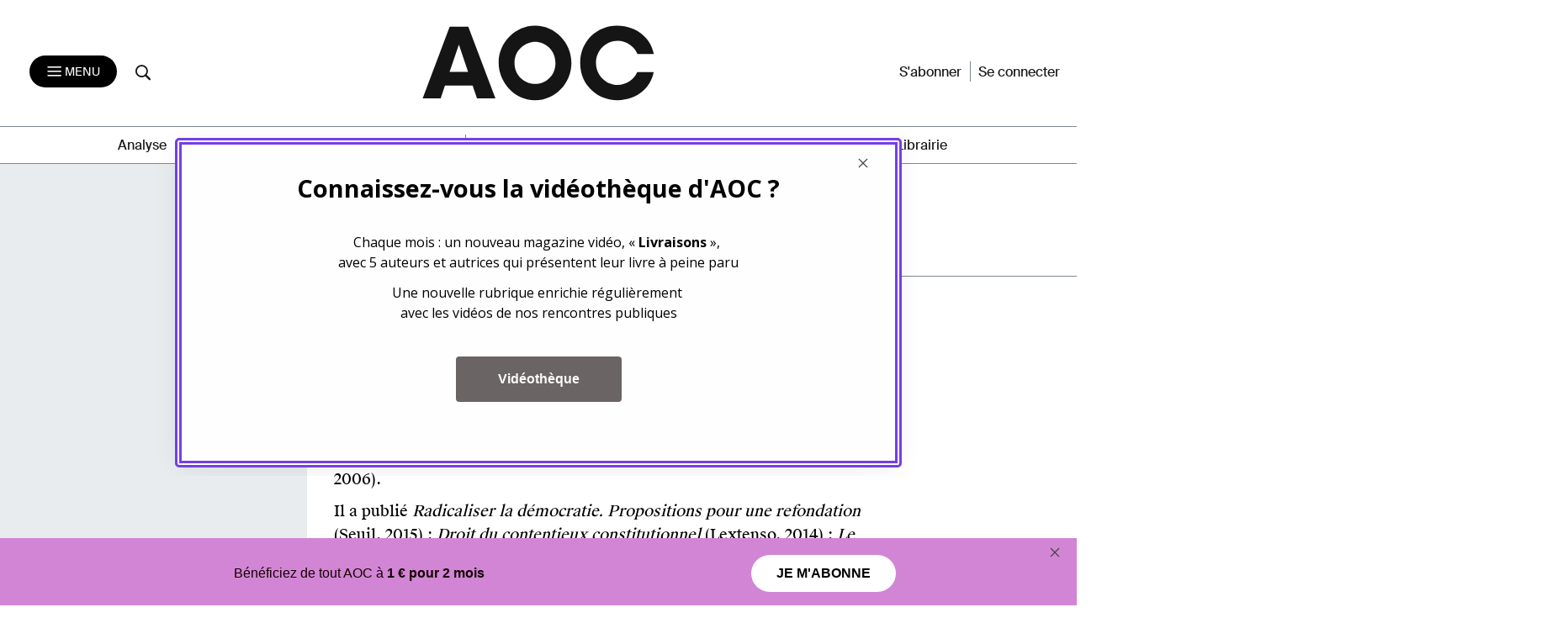

--- FILE ---
content_type: text/html; charset=utf-8
request_url: https://frontend.poool.fr/engage/R0RWB-RDABY-WGOCG-FP63S/6964db64641ecf5a7f9d8643?filters=JTVCJTIydmlzaXRldXIlMjIlNUQ%253D
body_size: 6799
content:
<!DOCTYPE html><html><head><meta charSet="utf-8"/><meta name="viewport" content="width=device-width, initial-scale=1"/><link rel="stylesheet" href="/engage/_next/static/css/3d3c4efeb4702df6.css" data-precedence="next"/><link rel="stylesheet" href="/engage/_next/static/css/ce3520b9c0f7c1b9.css" data-precedence="next"/><link rel="preload" as="script" fetchPriority="low" href="/engage/_next/static/chunks/webpack-1cecc70c8b572e5b.js"/><script src="/engage/_next/static/chunks/4bd1b696-c023c6e3521b1417.js" async=""></script><script src="/engage/_next/static/chunks/255-bea15f2adea7ab0a.js" async=""></script><script src="/engage/_next/static/chunks/main-app-943e31e5a3e7342a.js" async=""></script><script src="/engage/_next/static/chunks/189-dd330c14372a5155.js" async=""></script><script src="/engage/_next/static/chunks/app/(engage)/%5BappId%5D/layout-9a927ebe84e0ce51.js" async=""></script><script src="/engage/_next/static/chunks/app/(engage)/%5BappId%5D/%5BelementId%5D/not-found-50d703312cc8b18d.js" async=""></script><meta name="next-size-adjust" content=""/><script src="/engage/_next/static/chunks/polyfills-42372ed130431b0a.js" noModule=""></script></head><body><div hidden=""><!--$?--><template id="B:0"></template><!--/$--></div><div class="p3-app __className_6d5c62"></div><div data-iframe-size="true"></div><script>requestAnimationFrame(function(){$RT=performance.now()});</script><script src="/engage/_next/static/chunks/webpack-1cecc70c8b572e5b.js" id="_R_" async=""></script><script>(self.__next_f=self.__next_f||[]).push([0])</script><script>self.__next_f.push([1,"1:\"$Sreact.fragment\"\n2:I[9766,[],\"\"]\n3:I[8924,[],\"\"]\n4:I[7524,[\"189\",\"static/chunks/189-dd330c14372a5155.js\",\"353\",\"static/chunks/app/(engage)/%5BappId%5D/layout-9a927ebe84e0ce51.js\"],\"default\"]\n5:I[7564,[\"307\",\"static/chunks/app/(engage)/%5BappId%5D/%5BelementId%5D/not-found-50d703312cc8b18d.js\"],\"default\"]\n7:I[4431,[],\"OutletBoundary\"]\n9:I[5278,[],\"AsyncMetadataOutlet\"]\nb:I[4431,[],\"ViewportBoundary\"]\nd:I[4431,[],\"MetadataBoundary\"]\ne:\"$Sreact.suspense\"\n10:I[7150,[],\"\"]\n:HL[\"/engage/_next/static/css/3d3c4efeb4702df6.css\",\"style\"]\n:HL[\"/engage/_next/static/media/e807dee2426166ad-s.p.woff2\",\"font\",{\"crossOrigin\":\"\",\"type\":\"font/woff2\"}]\n:HL[\"/engage/_next/static/css/ce3520b9c0f7c1b9.css\",\"style\"]\n"])</script><script>self.__next_f.push([1,"0:{\"P\":null,\"b\":\"9sLPzZ1aVHLOSNUbgmDHL\",\"p\":\"/engage\",\"c\":[\"\",\"R0RWB-RDABY-WGOCG-FP63S\",\"6964db64641ecf5a7f9d8643?filters=JTVCJTIydmlzaXRldXIlMjIlNUQ%253D\"],\"i\":false,\"f\":[[[\"\",{\"children\":[\"(engage)\",{\"children\":[[\"appId\",\"R0RWB-RDABY-WGOCG-FP63S\",\"d\"],{\"children\":[[\"elementId\",\"6964db64641ecf5a7f9d8643\",\"d\"],{\"children\":[\"__PAGE__?{\\\"filters\\\":\\\"JTVCJTIydmlzaXRldXIlMjIlNUQ%3D\\\"}\",{}]}]}]}]},\"$undefined\",\"$undefined\",true],[\"\",[\"$\",\"$1\",\"c\",{\"children\":[[[\"$\",\"link\",\"0\",{\"rel\":\"stylesheet\",\"href\":\"/engage/_next/static/css/3d3c4efeb4702df6.css\",\"precedence\":\"next\",\"crossOrigin\":\"$undefined\",\"nonce\":\"$undefined\"}]],[\"$\",\"html\",null,{\"children\":[\"$\",\"body\",null,{\"children\":[[\"$\",\"$L2\",null,{\"parallelRouterKey\":\"children\",\"error\":\"$undefined\",\"errorStyles\":\"$undefined\",\"errorScripts\":\"$undefined\",\"template\":[\"$\",\"$L3\",null,{}],\"templateStyles\":\"$undefined\",\"templateScripts\":\"$undefined\",\"notFound\":[[[\"$\",\"title\",null,{\"children\":\"404: This page could not be found.\"}],[\"$\",\"div\",null,{\"style\":{\"fontFamily\":\"system-ui,\\\"Segoe UI\\\",Roboto,Helvetica,Arial,sans-serif,\\\"Apple Color Emoji\\\",\\\"Segoe UI Emoji\\\"\",\"height\":\"100vh\",\"textAlign\":\"center\",\"display\":\"flex\",\"flexDirection\":\"column\",\"alignItems\":\"center\",\"justifyContent\":\"center\"},\"children\":[\"$\",\"div\",null,{\"children\":[[\"$\",\"style\",null,{\"dangerouslySetInnerHTML\":{\"__html\":\"body{color:#000;background:#fff;margin:0}.next-error-h1{border-right:1px solid rgba(0,0,0,.3)}@media (prefers-color-scheme:dark){body{color:#fff;background:#000}.next-error-h1{border-right:1px solid rgba(255,255,255,.3)}}\"}}],[\"$\",\"h1\",null,{\"className\":\"next-error-h1\",\"style\":{\"display\":\"inline-block\",\"margin\":\"0 20px 0 0\",\"padding\":\"0 23px 0 0\",\"fontSize\":24,\"fontWeight\":500,\"verticalAlign\":\"top\",\"lineHeight\":\"49px\"},\"children\":404}],[\"$\",\"div\",null,{\"style\":{\"display\":\"inline-block\"},\"children\":[\"$\",\"h2\",null,{\"style\":{\"fontSize\":14,\"fontWeight\":400,\"lineHeight\":\"49px\",\"margin\":0},\"children\":\"This page could not be found.\"}]}]]}]}]],[]],\"forbidden\":\"$undefined\",\"unauthorized\":\"$undefined\"}],[\"$\",\"div\",null,{\"data-iframe-size\":true}]]}]}]]}],{\"children\":[\"(engage)\",[\"$\",\"$1\",\"c\",{\"children\":[[[\"$\",\"link\",\"0\",{\"rel\":\"stylesheet\",\"href\":\"/engage/_next/static/css/ce3520b9c0f7c1b9.css\",\"precedence\":\"next\",\"crossOrigin\":\"$undefined\",\"nonce\":\"$undefined\"}]],[\"$\",\"div\",null,{\"className\":\"p3-app __className_6d5c62\",\"children\":[\"$\",\"$L2\",null,{\"parallelRouterKey\":\"children\",\"error\":\"$undefined\",\"errorStyles\":\"$undefined\",\"errorScripts\":\"$undefined\",\"template\":[\"$\",\"$L3\",null,{}],\"templateStyles\":\"$undefined\",\"templateScripts\":\"$undefined\",\"notFound\":[[[\"$\",\"title\",null,{\"children\":\"404: This page could not be found.\"}],[\"$\",\"div\",null,{\"style\":\"$0:f:0:1:1:props:children:1:props:children:props:children:0:props:notFound:0:1:props:style\",\"children\":[\"$\",\"div\",null,{\"children\":[[\"$\",\"style\",null,{\"dangerouslySetInnerHTML\":{\"__html\":\"body{color:#000;background:#fff;margin:0}.next-error-h1{border-right:1px solid rgba(0,0,0,.3)}@media (prefers-color-scheme:dark){body{color:#fff;background:#000}.next-error-h1{border-right:1px solid rgba(255,255,255,.3)}}\"}}],[\"$\",\"h1\",null,{\"className\":\"next-error-h1\",\"style\":\"$0:f:0:1:1:props:children:1:props:children:props:children:0:props:notFound:0:1:props:children:props:children:1:props:style\",\"children\":404}],[\"$\",\"div\",null,{\"style\":\"$0:f:0:1:1:props:children:1:props:children:props:children:0:props:notFound:0:1:props:children:props:children:2:props:style\",\"children\":[\"$\",\"h2\",null,{\"style\":\"$0:f:0:1:1:props:children:1:props:children:props:children:0:props:notFound:0:1:props:children:props:children:2:props:children:props:style\",\"children\":\"This page could not be found.\"}]}]]}]}]],[]],\"forbidden\":\"$undefined\",\"unauthorized\":\"$undefined\"}]}]]}],{\"children\":[[\"appId\",\"R0RWB-RDABY-WGOCG-FP63S\",\"d\"],[\"$\",\"$1\",\"c\",{\"children\":[null,[\"$\",\"$L4\",null,{\"product\":\"engage\",\"children\":[\"$\",\"$L2\",null,{\"parallelRouterKey\":\"children\",\"error\":\"$undefined\",\"errorStyles\":\"$undefined\",\"errorScripts\":\"$undefined\",\"template\":[\"$\",\"$L3\",null,{}],\"templateStyles\":\"$undefined\",\"templateScripts\":\"$undefined\",\"notFound\":\"$undefined\",\"forbidden\":\"$undefined\",\"unauthorized\":\"$undefined\"}]}]]}],{\"children\":[[\"elementId\",\"6964db64641ecf5a7f9d8643\",\"d\"],[\"$\",\"$1\",\"c\",{\"children\":[null,[\"$\",\"$L2\",null,{\"parallelRouterKey\":\"children\",\"error\":\"$undefined\",\"errorStyles\":\"$undefined\",\"errorScripts\":\"$undefined\",\"template\":[\"$\",\"$L3\",null,{}],\"templateStyles\":\"$undefined\",\"templateScripts\":\"$undefined\",\"notFound\":[[\"$\",\"$L5\",null,{}],[]],\"forbidden\":\"$undefined\",\"unauthorized\":\"$undefined\"}]]}],{\"children\":[\"__PAGE__\",[\"$\",\"$1\",\"c\",{\"children\":[\"$L6\",null,[\"$\",\"$L7\",null,{\"children\":[\"$L8\",[\"$\",\"$L9\",null,{\"promise\":\"$@a\"}]]}]]}],{},null,false]},null,false]},null,false]},null,false]},null,false],[\"$\",\"$1\",\"h\",{\"children\":[null,[[\"$\",\"$Lb\",null,{\"children\":\"$Lc\"}],[\"$\",\"meta\",null,{\"name\":\"next-size-adjust\",\"content\":\"\"}]],[\"$\",\"$Ld\",null,{\"children\":[\"$\",\"div\",null,{\"hidden\":true,\"children\":[\"$\",\"$e\",null,{\"fallback\":null,\"children\":\"$Lf\"}]}]}]]}],false]],\"m\":\"$undefined\",\"G\":[\"$10\",[]],\"s\":false,\"S\":false}\n"])</script><script>self.__next_f.push([1,"c:[[\"$\",\"meta\",\"0\",{\"charSet\":\"utf-8\"}],[\"$\",\"meta\",\"1\",{\"name\":\"viewport\",\"content\":\"width=device-width, initial-scale=1\"}]]\n8:null\n"])</script><script>self.__next_f.push([1,"a:{\"metadata\":[],\"error\":null,\"digest\":\"$undefined\"}\nf:\"$a:metadata\"\n"])</script><div hidden id="S:0"></div><script>$RB=[];$RV=function(a){$RT=performance.now();for(var b=0;b<a.length;b+=2){var c=a[b],e=a[b+1];null!==e.parentNode&&e.parentNode.removeChild(e);var f=c.parentNode;if(f){var g=c.previousSibling,h=0;do{if(c&&8===c.nodeType){var d=c.data;if("/$"===d||"/&"===d)if(0===h)break;else h--;else"$"!==d&&"$?"!==d&&"$~"!==d&&"$!"!==d&&"&"!==d||h++}d=c.nextSibling;f.removeChild(c);c=d}while(c);for(;e.firstChild;)f.insertBefore(e.firstChild,c);g.data="$";g._reactRetry&&requestAnimationFrame(g._reactRetry)}}a.length=0};
$RC=function(a,b){if(b=document.getElementById(b))(a=document.getElementById(a))?(a.previousSibling.data="$~",$RB.push(a,b),2===$RB.length&&("number"!==typeof $RT?requestAnimationFrame($RV.bind(null,$RB)):(a=performance.now(),setTimeout($RV.bind(null,$RB),2300>a&&2E3<a?2300-a:$RT+300-a)))):b.parentNode.removeChild(b)};$RC("B:0","S:0")</script><script>self.__next_f.push([1,"11:I[7736,[\"545\",\"static/chunks/c16f53c3-184ddc603d6bcf88.js\",\"189\",\"static/chunks/189-dd330c14372a5155.js\",\"324\",\"static/chunks/324-4540a4c061629b98.js\",\"695\",\"static/chunks/695-6922b3b82bab43c7.js\",\"834\",\"static/chunks/834-7c9e3dd02c9c3942.js\",\"892\",\"static/chunks/app/(engage)/%5BappId%5D/%5BelementId%5D/page-5f6141d73f9d2f75.js\"],\"TrackingStore\"]\n12:T79f,"])</script><script>self.__next_f.push([1,"/*\nThis appearance has been created from an existing template, using a color\npalette. You can fine-tune it by changing any --skin--* variable below.\n\nExample:\n:root {\n  --skin--main-color: #FBDE4A;\n  --skin--text-color: #1A1A1A;\n}\n*/\n\n\n/* * {\n  --skin--background-color: #FEFEFE;\n\n  --skin--buttons-color: #FFB800;\n  --skin--buttons-hover-color: #FBDE4A;\n  --skin--buttons-active-color: #FFFFFF;\n  --skin--buttons-border-color: #FBDE4A;\n  --skin--buttons-text-color: #000000;\n  \n  --skin--titles-color: #000000;\n  --skin--texts-color: #000000;\n  \n  --skin--border-radius: 30px;\n  --skin--box-shadow: 0 4px 30px -7px rgba(26, 26, 26, 0.1);\n} */\n\n* {\n  --junipero-font-family: initial;\n}\n\n.element {\n  background-color: var(--skin--background-color);\n  border-radius: var(--skin--border-radius);\n  box-shadow: var(--skin--box-shadow);\n  max-width: 864px;\n  border: double 8px #743fe5;\n}\n\n.element-header {\n  position: relative;\n}\n\n.cross-icon {\n  position: absolute;\n  top: -20px;\n  right: 2px;\n}\n\n.p3-block-title {\n  font-size: 20px;\n  font-weight: 600;\n  color: var(--skin--titles-color);\n}\n\n.p3-block-text {\n  color: var(--skin--texts-color);\n}\n\np {\n  margin: 0;\n}\n\n.junipero.button.primary {\n  --main-color: var(--skin--buttons-color) !important;\n  --border-color: var(--skin--buttons-border-color) !important;\n  --hover-color: var(--skin--buttons-hover-color) !important;\n  --active-color: var(--skin--buttons-active-color) !important;\n  --text-color: var(--skin--buttons-text-color) !important;\nwidth: 50%\n  cursor: pointer;\n  padding: 15px 50px;\n  border-radius: 500;\n  font-family : 'SuisseIntlRegular', sans-serif;\n  color: black;\n  display: block !important;\n  justify-content: center !important;\n  align-items: center !important;\n  margin:0 auto;\n}\n\n@media (min-width: 779px) {\n  .element-content {\n    margin: 0 164px;\n  }\n}\n.p3-block-clickable:hover {\n  cursor: pointer;\n}\n\n@media screen and (max-width:430px){\n.flex {\n  display:block;\n}\n}\n"])</script><script>self.__next_f.push([1,"6:[\"$\",\"$L11\",null,{\"element\":{\"_id\":\"6964db64641ecf5a7f9d8643\",\"app\":\"62593119f2f7bd00338a792c\",\"content\":[{\"type\":\"row\",\"settings\":{\"alignItems\":\"flex-start\",\"justifyContent\":\"center\",\"className\":\"conteneur\"},\"cols\":[{\"type\":\"col\",\"content\":[{\"type\":\"row\",\"settings\":{\"alignItems\":\"flex-start\"},\"cols\":[{\"type\":\"col\",\"content\":[{\"type\":\"row\",\"settings\":{\"alignItems\":\"flex-start\",\"justifyContent\":\"flex-end\",\"className\":\"cross-icon\"},\"cols\":[{\"type\":\"col\",\"content\":[{\"type\":\"image\",\"url\":\"https://cdn.poool.fr/uploads/63f8bb1f73c92568751fd64a/cross.svg\",\"name\":\"cross.svg\",\"id\":\"f8f21b58-964b-4870-8cb3-c66914ddc41b\",\"settings\":{\"size\":\"custom\",\"width\":\"12\",\"height\":\"12\",\"destroyOnClick\":true}}],\"id\":\"b170c3a1-5d9c-4100-a364-2ec9094faa31\",\"size\":\"fluid\"}],\"id\":\"1cf589e4-727e-4ff2-8053-e10f741699a9\",\"size\":\"fluid\"}],\"id\":\"dc19d385-e86f-42fa-8637-05bd949a9dea\",\"settings\":{\"className\":\"element-header\"}}],\"id\":\"6b25d8c7-2d7c-4f60-b906-b063c91b7005\"},{\"type\":\"clickable\",\"action\":\"link\",\"url\":\"https://aoc.media/videotheque/\",\"content\":[{\"type\":\"row\",\"settings\":{\"alignItems\":\"flex-start\",\"justifyContent\":\"center\",\"className\":\"element-content\"},\"cols\":[{\"type\":\"col\",\"content\":[{\"type\":\"text\",\"content\":\"\u003cp style=\\\"text-align:center;\\\"\u003e\u003cspan class=\\\"text-huge\\\"\u003e\u003cstrong\u003eConnaissez-vous la vidéothèque d'AOC ?\u003c/strong\u003e\u003c/span\u003e\u003c/p\u003e\",\"id\":\"2c8fa08c-320a-4e74-a925-237355d28309\",\"styles\":{\"marginBottom\":\"5\"}},{\"type\":\"empty-space\",\"settings\":{\"height\":\"14px\"},\"id\":\"ebb7d9bc-66a7-4f8d-8688-1dca8ef8338e\"},{\"type\":\"empty-space\",\"settings\":{\"height\":\"12px\"},\"id\":\"39443d7c-4ca2-4e6f-9e57-53e122fb1c1c\"},{\"type\":\"text\",\"content\":\"\u003cp style=\\\"text-align:center;\\\"\u003eChaque mois : un nouveau magazine vidéo, « \u003cstrong\u003eLivraisons\u003c/strong\u003e »,\u0026nbsp;\u003cbr\u003eavec 5 auteurs et autrices qui présentent leur livre à peine paru\u003c/p\u003e\",\"id\":\"36dc1c6f-4f89-4bf4-973e-fd618c075556\"},{\"type\":\"empty-space\",\"settings\":{\"height\":\"12px\"},\"id\":\"6fa17794-92fd-47c2-b4d0-f1146046ec03\"},{\"type\":\"text\",\"content\":\"\u003cp style=\\\"text-align:center;\\\"\u003eUne nouvelle rubrique enrichie régulièrement\u0026nbsp;\u003cbr\u003eavec les vidéos de nos rencontres publiques\u003c/p\u003e\",\"id\":\"02c2f089-e207-4046-9c5a-91aa29043e7b\"},{\"type\":\"button\",\"content\":\"\u003cp style=\\\"text-align:center;\\\"\u003e\u003cspan class=\\\"text-big\\\" style=\\\"color:#fdfbfb;\\\"\u003e\u003cstrong\u003eVidéothèque\u003c/strong\u003e\u003c/span\u003e\u003c/p\u003e\",\"action\":\"link\",\"url\":\"https://aoc.media/videotheque/\",\"settings\":{\"buttonType\":\"button\"},\"customId\":\"button238735\",\"id\":\"72ac7654-a831-49a5-926b-19521733e854\",\"styles\":{\"backgroundColor\":\"#6a6464\",\"paddingTop\":\"30\",\"paddingRight\":\"30\",\"paddingBottom\":\"30\",\"paddingLeft\":\"30\",\"marginTop\":\"10\",\"marginRight\":\"10\",\"marginBottom\":\"10\",\"marginLeft\":\"10\",\"borderTopLeftRadius\":\"50px\",\"borderTopRightRadius\":\"50px\",\"borderBottomRightRadius\":\"50px\",\"borderBottomLeftRadius\":\"50px\"},\"target\":\"_blank\"}],\"id\":\"ae60dbdc-9a7f-4a33-9c81-ad6dab1cd092\",\"size\":\"auto\",\"styles\":{\"paddingTop\":\"0\",\"marginTop\":\"0\",\"borderTop\":\"0\",\"paddingRight\":\"0\",\"paddingBottom\":\"0\",\"paddingLeft\":\"0\",\"marginRight\":\"0\",\"marginBottom\":\"0\",\"borderRight\":\"0\",\"borderBottom\":\"0\",\"borderTopColor\":\"\",\"borderLeft\":\"0\",\"marginLeft\":\"0\"}}],\"id\":\"9ef37220-40cd-4f83-8ef2-10badd7f35a8\"}],\"customId\":\"button591873\",\"id\":\"948a1b42-2358-4ec8-b2b2-d6948f280180\",\"target\":\"_blank\"}],\"id\":\"3294f623-6e57-4da9-8ed3-20f2de66c3d2\",\"size\":\"fluid\",\"settings\":{\"className\":\"element\"},\"styles\":{\"paddingTop\":\"30\",\"paddingRight\":\"30\",\"paddingBottom\":\"30\",\"paddingLeft\":\"30\",\"marginTop\":\"10\",\"marginRight\":\"10\",\"marginBottom\":\"10\",\"marginLeft\":\"10\"}}],\"id\":\"230a1f16-c975-46c0-866c-50c789acd988\",\"styles\":{\"paddingTop\":\"\",\"paddingBottom\":\"\"}}],\"conditions\":[{\"id\":\"4d33d5f8-8dca-490b-a624-c379e5753656\",\"type\":\"priority\",\"value\":10},{\"id\":\"4914e098-0337-4db4-99d9-7e31bf9e5121\",\"type\":\"viewsPerDay\",\"value\":{\"times\":1,\"days\":1}},{\"id\":\"4112f23e-2d1f-447b-834d-928b8eb36515\",\"type\":\"or\",\"value\":[{\"type\":\"time\",\"value\":{\"type\":\"week\",\"timeFrom\":\"00:00:00\",\"timeTo\":\"23:59:59\"}},{\"type\":\"time\",\"value\":{\"type\":\"week\",\"day\":1,\"timeFrom\":\"00:00:00\",\"timeTo\":\"23:59:59\"}},{\"type\":\"time\",\"value\":{\"type\":\"week\",\"day\":4,\"timeFrom\":\"00:00:00\",\"timeTo\":\"23:59:59\"}},{\"type\":\"time\",\"value\":{\"type\":\"week\",\"day\":5,\"timeFrom\":\"00:00:00\",\"timeTo\":\"23:59:59\"}}]}],\"enabled\":true,\"settings\":{\"custom_css\":\"$12\",\"custom_parent_css\":\"#p3-parent-frame {\\n  position: fixed;\\n  z-index:1000;\\n  margin: auto;\\n  top: 0;\\n  right: 0;\\n  bottom: 0;\\n  left: 0;\\n}\"},\"name\":\"Videothèque\",\"slug\":\"videotheque\",\"preview_url\":\"https://cdn.poool.fr/screenshots/62593119f2f7bd00338a792c/bf798da3-a13f-458e-b67e-aa44dda5379e.png\",\"model_slug\":\"payment-method-expiration\",\"palette\":{\"id\":\"amber\",\"name\":\"Amber\",\"preview\":[\"#FFB800\",\"#000000\",\"#FEDB89\",\"#FFFFFF\"],\"styles\":[{\"type\":\"color\",\"key\":\"amber-1\",\"value\":\"#FFB800\"},{\"type\":\"color\",\"key\":\"amber-2\",\"value\":\"#000000\"},{\"type\":\"color\",\"key\":\"amber-3\",\"value\":\"#FEDB89\"},{\"type\":\"color\",\"key\":\"amber-4\",\"value\":\"#FEFEFE\"},{\"type\":\"color\",\"key\":\"amber-5\",\"value\":\"#6B778C\"},{\"type\":\"color\",\"key\":\"amber-6\",\"value\":\"#DFE1E6\"},{\"type\":\"color\",\"key\":\"amber-7\",\"value\":\"#1A1A1A91\"},{\"type\":\"image\",\"key\":\"newsletter-onboarding-1\",\"value\":\"https://cdn.poool.fr/uploads/63f8bb1f73c92568751fd64a/newsletter-onboarding-illustration-1.svg\"},{\"type\":\"image\",\"key\":\"newsletter-onboarding-2\",\"value\":\"https://cdn.poool.fr/uploads/63f8bb1f73c92568751fd64a/newsletter-onboarding-illustration-2.svg\"},{\"type\":\"image\",\"key\":\"newsletter-onboarding-3\",\"value\":\"https://cdn.poool.fr/uploads/63f8bb1f73c92568751fd64a/newsletter-onboarding-illustration-3.svg\"},{\"type\":\"image\",\"key\":\"subs-onboarding-1\",\"value\":\"https://cdn.poool.fr/uploads/63f8bb1f73c92568751fd64a/subscribers-onboarding-illustration-1.svg\"},{\"type\":\"image\",\"key\":\"subs-onboarding-2\",\"value\":\"https://cdn.poool.fr/uploads/63f8bb1f73c92568751fd64a/subscribers-onboarding-illustration-2.svg\"},{\"type\":\"image\",\"key\":\"subs-onboarding-3\",\"value\":\"https://cdn.poool.fr/uploads/63f8bb1f73c92568751fd64a/subscribers-onboarding-illustration-3.svg\"},{\"type\":\"image\",\"key\":\"image-download-app\",\"value\":\"https://cdn.poool.fr/uploads/63f8bb1f73c92568751fd64a/download-app-illustration.svg\"},{\"type\":\"image\",\"key\":\"image-subscription\",\"value\":\"https://cdn.poool.fr/uploads/63f8bb1f73c92568751fd64a/newsletter-subscription-illustration.svg\"},{\"type\":\"image\",\"key\":\"image-card-expiration\",\"value\":\"https://cdn.poool.fr/uploads/63f8bb1f73c92568751fd64a/payment-method-expiration-illustration.svg\"},{\"type\":\"image\",\"key\":\"image-register\",\"value\":\"https://cdn.poool.fr/uploads/63f8bb1f73c92568751fd64a/register-illustration.svg\"},{\"type\":\"image\",\"key\":\"image-lock\",\"value\":\"https://cdn.poool.fr/uploads/63f8bb1f73c92568751fd64a/subscription-banner-illustration.svg\"},{\"type\":\"size\",\"key\":\"cards-radius\",\"value\":\"10px\"},{\"type\":\"size\",\"key\":\"elements-radius\",\"value\":\"30px\"},{\"type\":\"shadow\",\"key\":\"box-shadow\",\"value\":{\"type\":\"shadow\",\"x\":\"0px\",\"y\":\"4px\",\"blur\":\"30px\",\"spread\":\"-7px\",\"color\":\"rgba(26, 26, 26, 0.1)\"}}]},\"palette_styles\":{\"backgroundColor\":{\"type\":\"palette\",\"id\":\"amber\",\"key\":\"amber-4\"},\"buttonsColor\":\"#FBDE4A\",\"buttonsBorderColor\":{\"type\":\"palette\",\"id\":\"amber\",\"key\":\"amber-3\"},\"buttonsHoverColor\":{\"type\":\"palette\",\"id\":\"amber\",\"key\":\"amber-3\"},\"buttonsActiveColor\":{\"type\":\"palette\",\"id\":\"amber\",\"key\":\"amber-3\"},\"buttonsTextColor\":{\"type\":\"palette\",\"id\":\"amber\",\"key\":\"amber-2\"},\"titlesColor\":{\"type\":\"palette\",\"id\":\"amber\",\"key\":\"amber-2\"},\"textsColor\":{\"type\":\"palette\",\"id\":\"amber\",\"key\":\"amber-2\"},\"image\":\"\",\"borderRadius\":\"5px\",\"boxShadow\":{\"type\":\"palette\",\"id\":\"amber\",\"key\":\"box-shadow\"}},\"created_at\":\"2026-01-12T11:30:44.835Z\",\"__v\":11,\"updated_at\":\"2026-01-15T10:04:54.718Z\"},\"children\":\"$L13\"}]\n"])</script><script>self.__next_f.push([1,"14:I[7338,[\"545\",\"static/chunks/c16f53c3-184ddc603d6bcf88.js\",\"189\",\"static/chunks/189-dd330c14372a5155.js\",\"324\",\"static/chunks/324-4540a4c061629b98.js\",\"695\",\"static/chunks/695-6922b3b82bab43c7.js\",\"834\",\"static/chunks/834-7c9e3dd02c9c3942.js\",\"892\",\"static/chunks/app/(engage)/%5BappId%5D/%5BelementId%5D/page-5f6141d73f9d2f75.js\"],\"default\"]\n15:I[7517,[\"545\",\"static/chunks/c16f53c3-184ddc603d6bcf88.js\",\"189\",\"static/chunks/189-dd330c14372a5155.js\",\"324\",\"static/chunks/324-4540a4c061629b98.js\",\"695\",\"static/chunks/695-6922b3b82bab43c7.js\",\"834\",\"static/chunks/834-7c9e3dd02c9c3942.js\",\"892\",\"static/chunks/app/(engage)/%5BappId%5D/%5BelementId%5D/page-5f6141d73f9d2f75.js\"],\"default\"]\n16:I[4916,[\"545\",\"static/chunks/c16f53c3-184ddc603d6bcf88.js\",\"189\",\"static/chunks/189-dd330c14372a5155.js\",\"324\",\"static/chunks/324-4540a4c061629b98.js\",\"695\",\"static/chunks/695-6922b3b82bab43c7.js\",\"834\",\"static/chunks/834-7c9e3dd02c9c3942.js\",\"892\",\"static/chunks/app/(engage)/%5BappId%5D/%5BelementId%5D/page-5f6141d73f9d2f75.js\"],\"default\"]\n"])</script><script>self.__next_f.push([1,"13:[\"$\",\"$L14\",null,{\"dir\":\"$undefined\",\"locale\":\"FR\",\"children\":[[[\"$\",\"$L15\",\"230a1f16-c975-46c0-866c-50c789acd988\",{\"block\":{\"type\":\"row\",\"settings\":{\"alignItems\":\"flex-start\",\"justifyContent\":\"center\",\"className\":\"conteneur\"},\"cols\":[{\"type\":\"col\",\"content\":[{\"type\":\"row\",\"settings\":{\"alignItems\":\"flex-start\"},\"cols\":[{\"type\":\"col\",\"content\":[{\"type\":\"row\",\"settings\":{\"alignItems\":\"flex-start\",\"justifyContent\":\"flex-end\",\"className\":\"cross-icon\"},\"cols\":[{\"type\":\"col\",\"content\":[{\"type\":\"image\",\"url\":\"https://cdn.poool.fr/uploads/63f8bb1f73c92568751fd64a/cross.svg\",\"name\":\"cross.svg\",\"id\":\"f8f21b58-964b-4870-8cb3-c66914ddc41b\",\"settings\":{\"size\":\"custom\",\"width\":\"12\",\"height\":\"12\",\"destroyOnClick\":true}}],\"id\":\"b170c3a1-5d9c-4100-a364-2ec9094faa31\",\"size\":\"fluid\"}],\"id\":\"1cf589e4-727e-4ff2-8053-e10f741699a9\",\"size\":\"fluid\"}],\"id\":\"dc19d385-e86f-42fa-8637-05bd949a9dea\",\"settings\":{\"className\":\"element-header\"}}],\"id\":\"6b25d8c7-2d7c-4f60-b906-b063c91b7005\"},{\"type\":\"clickable\",\"action\":\"link\",\"url\":\"https://aoc.media/videotheque/\",\"content\":[{\"type\":\"row\",\"settings\":{\"alignItems\":\"flex-start\",\"justifyContent\":\"center\",\"className\":\"element-content\"},\"cols\":[{\"type\":\"col\",\"content\":[{\"type\":\"text\",\"content\":\"\u003cp style=\\\"text-align:center;\\\"\u003e\u003cspan class=\\\"text-huge\\\"\u003e\u003cstrong\u003eConnaissez-vous la vidéothèque d'AOC ?\u003c/strong\u003e\u003c/span\u003e\u003c/p\u003e\",\"id\":\"2c8fa08c-320a-4e74-a925-237355d28309\",\"styles\":{\"marginBottom\":\"5\"}},{\"type\":\"empty-space\",\"settings\":{\"height\":\"14px\"},\"id\":\"ebb7d9bc-66a7-4f8d-8688-1dca8ef8338e\"},{\"type\":\"empty-space\",\"settings\":{\"height\":\"12px\"},\"id\":\"39443d7c-4ca2-4e6f-9e57-53e122fb1c1c\"},{\"type\":\"text\",\"content\":\"\u003cp style=\\\"text-align:center;\\\"\u003eChaque mois : un nouveau magazine vidéo, « \u003cstrong\u003eLivraisons\u003c/strong\u003e »,\u0026nbsp;\u003cbr\u003eavec 5 auteurs et autrices qui présentent leur livre à peine paru\u003c/p\u003e\",\"id\":\"36dc1c6f-4f89-4bf4-973e-fd618c075556\"},{\"type\":\"empty-space\",\"settings\":{\"height\":\"12px\"},\"id\":\"6fa17794-92fd-47c2-b4d0-f1146046ec03\"},{\"type\":\"text\",\"content\":\"\u003cp style=\\\"text-align:center;\\\"\u003eUne nouvelle rubrique enrichie régulièrement\u0026nbsp;\u003cbr\u003eavec les vidéos de nos rencontres publiques\u003c/p\u003e\",\"id\":\"02c2f089-e207-4046-9c5a-91aa29043e7b\"},{\"type\":\"button\",\"content\":\"\u003cp style=\\\"text-align:center;\\\"\u003e\u003cspan class=\\\"text-big\\\" style=\\\"color:#fdfbfb;\\\"\u003e\u003cstrong\u003eVidéothèque\u003c/strong\u003e\u003c/span\u003e\u003c/p\u003e\",\"action\":\"link\",\"url\":\"https://aoc.media/videotheque/\",\"settings\":{\"buttonType\":\"button\"},\"customId\":\"button238735\",\"id\":\"72ac7654-a831-49a5-926b-19521733e854\",\"styles\":{\"backgroundColor\":\"#6a6464\",\"paddingTop\":\"30\",\"paddingRight\":\"30\",\"paddingBottom\":\"30\",\"paddingLeft\":\"30\",\"marginTop\":\"10\",\"marginRight\":\"10\",\"marginBottom\":\"10\",\"marginLeft\":\"10\",\"borderTopLeftRadius\":\"50px\",\"borderTopRightRadius\":\"50px\",\"borderBottomRightRadius\":\"50px\",\"borderBottomLeftRadius\":\"50px\"},\"target\":\"_blank\"}],\"id\":\"ae60dbdc-9a7f-4a33-9c81-ad6dab1cd092\",\"size\":\"auto\",\"styles\":{\"paddingTop\":\"0\",\"marginTop\":\"0\",\"borderTop\":\"0\",\"paddingRight\":\"0\",\"paddingBottom\":\"0\",\"paddingLeft\":\"0\",\"marginRight\":\"0\",\"marginBottom\":\"0\",\"borderRight\":\"0\",\"borderBottom\":\"0\",\"borderTopColor\":\"\",\"borderLeft\":\"0\",\"marginLeft\":\"0\"}}],\"id\":\"9ef37220-40cd-4f83-8ef2-10badd7f35a8\"}],\"customId\":\"button591873\",\"id\":\"948a1b42-2358-4ec8-b2b2-d6948f280180\",\"target\":\"_blank\"}],\"id\":\"3294f623-6e57-4da9-8ed3-20f2de66c3d2\",\"size\":\"fluid\",\"settings\":{\"className\":\"element\"},\"styles\":{\"paddingTop\":\"30\",\"paddingRight\":\"30\",\"paddingBottom\":\"30\",\"paddingLeft\":\"30\",\"marginTop\":\"10\",\"marginRight\":\"10\",\"marginBottom\":\"10\",\"marginLeft\":\"10\"}}],\"id\":\"230a1f16-c975-46c0-866c-50c789acd988\",\"styles\":{\"paddingTop\":\"\",\"paddingBottom\":\"\"}},\"displayParams\":{\"filters\":[\"visiteur\"],\"variables\":{}},\"textReplacers\":{},\"children\":[\"$\",\"$L16\",null,{\"block\":\"$13:props:children:0:0:props:block\",\"children\":[[\"$\",\"div\",\".3\",{\"className\":\"p3-block p3-block-row flex flex-wrap items-flex-start justify-center gap-2.5 conteneur\",\"style\":{},\"children\":[[\"$\",\"$L15\",\"3294f623-6e57-4da9-8ed3-20f2de66c3d2\",{\"block\":\"$13:props:children:0:0:props:block:cols:0\",\"displayParams\":{\"filters\":[\"visiteur\"],\"variables\":{}},\"textReplacers\":\"$13:props:children:0:0:props:textReplacers\",\"children\":[\"$\",\"div\",null,{\"className\":\"p3-block-col flex-auto element\",\"style\":{\"marginTop\":10,\"marginRight\":10,\"marginBottom\":10,\"marginLeft\":10,\"paddingTop\":30,\"paddingRight\":30,\"paddingBottom\":30,\"paddingLeft\":30},\"children\":[[\"$\",\"$L15\",\"6b25d8c7-2d7c-4f60-b906-b063c91b7005\",{\"block\":\"$13:props:children:0:0:props:block:cols:0:content:0\",\"displayParams\":{\"filters\":[\"visiteur\"],\"variables\":{}},\"textReplacers\":\"$13:props:children:0:0:props:textReplacers\",\"children\":\"$L17\"}],\"$L18\"]}]}]]}]]}]}]],\"$L19\",\"$L1a\"]}]\n"])</script><script>self.__next_f.push([1,"1b:I[8955,[\"545\",\"static/chunks/c16f53c3-184ddc603d6bcf88.js\",\"189\",\"static/chunks/189-dd330c14372a5155.js\",\"324\",\"static/chunks/324-4540a4c061629b98.js\",\"695\",\"static/chunks/695-6922b3b82bab43c7.js\",\"834\",\"static/chunks/834-7c9e3dd02c9c3942.js\",\"892\",\"static/chunks/app/(engage)/%5BappId%5D/%5BelementId%5D/page-5f6141d73f9d2f75.js\"],\"default\"]\n1c:I[1576,[\"545\",\"static/chunks/c16f53c3-184ddc603d6bcf88.js\",\"189\",\"static/chunks/189-dd330c14372a5155.js\",\"324\",\"static/chunks/324-4540a4c061629b98.js\",\"695\",\"static/chunks/695-6922b3b82bab43c7.js\",\"834\",\"static/chunks/834-7c9e3dd02c9c3942.js\",\"892\",\"static/chunks/app/(engage)/%5BappId%5D/%5BelementId%5D/page-5f6141d73f9d2f75.js\"],\"default\"]\n1d:I[9023,[\"545\",\"static/chunks/c16f53c3-184ddc603d6bcf88.js\",\"189\",\"static/chunks/189-dd330c14372a5155.js\",\"324\",\"static/chunks/324-4540a4c061629b98.js\",\"695\",\"static/chunks/695-6922b3b82bab43c7.js\",\"834\",\"static/chunks/834-7c9e3dd02c9c3942.js\",\"892\",\"static/chunks/app/(engage)/%5BappId%5D/%5BelementId%5D/page-5f6141d73f9d2f75.js\"],\"default\"]\n1e:I[7822,[\"545\",\"static/chunks/c16f53c3-184ddc603d6bcf88.js\",\"189\",\"static/chunks/189-dd330c14372a5155.js\",\"324\",\"static/chunks/324-4540a4c061629b98.js\",\"695\",\"static/chunks/695-6922b3b82bab43c7.js\",\"834\",\"static/chunks/834-7c9e3dd02c9c3942.js\",\"892\",\"static/chunks/app/(engage)/%5BappId%5D/%5BelementId%5D/page-5f6141d73f9d2f75.js\"],\"default\"]\n"])</script><script>self.__next_f.push([1,"17:[\"$\",\"$L16\",null,{\"block\":\"$13:props:children:0:0:props:block:cols:0:content:0\",\"children\":[[\"$\",\"div\",\".3\",{\"className\":\"p3-block p3-block-row flex flex-wrap items-flex-start gap-2.5\",\"style\":{},\"children\":[[\"$\",\"$L15\",\"dc19d385-e86f-42fa-8637-05bd949a9dea\",{\"block\":\"$13:props:children:0:0:props:block:cols:0:content:0:cols:0\",\"displayParams\":{\"filters\":[\"visiteur\"],\"variables\":{}},\"textReplacers\":\"$13:props:children:0:0:props:textReplacers\",\"children\":[\"$\",\"div\",null,{\"className\":\"p3-block-col flex-auto element-header\",\"style\":{},\"children\":[[\"$\",\"$L15\",\"1cf589e4-727e-4ff2-8053-e10f741699a9\",{\"block\":\"$13:props:children:0:0:props:block:cols:0:content:0:cols:0:content:0\",\"displayParams\":{\"filters\":[\"visiteur\"],\"variables\":{}},\"textReplacers\":\"$13:props:children:0:0:props:textReplacers\",\"children\":[\"$\",\"$L16\",null,{\"block\":\"$13:props:children:0:0:props:block:cols:0:content:0:cols:0:content:0\",\"children\":[[\"$\",\"div\",\".3\",{\"className\":\"p3-block p3-block-row flex flex-wrap items-flex-start justify-flex-end gap-2.5 cross-icon\",\"style\":{},\"children\":[[\"$\",\"$L15\",\"b170c3a1-5d9c-4100-a364-2ec9094faa31\",{\"block\":\"$13:props:children:0:0:props:block:cols:0:content:0:cols:0:content:0:cols:0\",\"displayParams\":{\"filters\":[\"visiteur\"],\"variables\":{}},\"textReplacers\":\"$13:props:children:0:0:props:textReplacers\",\"children\":[\"$\",\"div\",null,{\"className\":\"p3-block-col flex-auto\",\"style\":{},\"children\":[[\"$\",\"$L15\",\"f8f21b58-964b-4870-8cb3-c66914ddc41b\",{\"block\":\"$13:props:children:0:0:props:block:cols:0:content:0:cols:0:content:0:cols:0:content:0\",\"displayParams\":{\"filters\":[\"visiteur\"],\"variables\":{}},\"textReplacers\":\"$13:props:children:0:0:props:textReplacers\",\"children\":[\"$\",\"$L16\",null,{\"block\":\"$13:props:children:0:0:props:block:cols:0:content:0:cols:0:content:0:cols:0:content:0\",\"children\":[[\"$\",\"$L1b\",\".6\",{\"block\":\"$13:props:children:0:0:props:block:cols:0:content:0:cols:0:content:0:cols:0:content:0\",\"className\":\"p3-block\",\"textReplacers\":\"$13:props:children:0:0:props:textReplacers\",\"serverProvider\":{\"appId\":\"R0RWB-RDABY-WGOCG-FP63S\",\"config\":{\"locale\":\"FR\"},\"searchParams\":{\"filters\":\"JTVCJTIydmlzaXRldXIlMjIlNUQ%3D\"},\"engageElement\":\"$6:props:element\",\"locale\":\"$undefined\"}}]]}]}]]}]}]]}]]}]}]]}]}]]}]]}]\n"])</script><script>self.__next_f.push([1,"18:[\"$\",\"$L15\",\"948a1b42-2358-4ec8-b2b2-d6948f280180\",{\"block\":\"$13:props:children:0:0:props:block:cols:0:content:1\",\"displayParams\":{\"filters\":[\"visiteur\"],\"variables\":{}},\"textReplacers\":\"$13:props:children:0:0:props:textReplacers\",\"children\":[\"$\",\"$L16\",null,{\"block\":\"$13:props:children:0:0:props:block:cols:0:content:1\",\"children\":[[\"$\",\"$L1c\",\".g\",{\"className\":\"p3-block\",\"block\":\"$13:props:children:0:0:props:block:cols:0:content:1\",\"serverProvider\":{\"appId\":\"R0RWB-RDABY-WGOCG-FP63S\",\"config\":\"$17:props:children:0:props:children:0:props:children:props:children:0:props:children:props:children:0:props:children:0:props:children:props:children:0:props:children:props:children:0:props:serverProvider:config\",\"searchParams\":\"$17:props:children:0:props:children:0:props:children:props:children:0:props:children:props:children:0:props:children:0:props:children:props:children:0:props:children:props:children:0:props:serverProvider:searchParams\",\"engageElement\":\"$6:props:element\",\"locale\":\"$undefined\"},\"textReplacers\":\"$13:props:children:0:0:props:textReplacers\",\"children\":[[\"$\",\"$L15\",\"9ef37220-40cd-4f83-8ef2-10badd7f35a8\",{\"block\":\"$13:props:children:0:0:props:block:cols:0:content:1:content:0\",\"displayParams\":{\"filters\":[\"visiteur\"],\"variables\":{}},\"textReplacers\":\"$13:props:children:0:0:props:textReplacers\",\"children\":[\"$\",\"$L16\",null,{\"block\":\"$13:props:children:0:0:props:block:cols:0:content:1:content:0\",\"children\":[[\"$\",\"div\",\".3\",{\"className\":\"p3-block p3-block-row flex flex-wrap items-flex-start justify-center gap-2.5 element-content\",\"style\":{},\"children\":[[\"$\",\"$L15\",\"ae60dbdc-9a7f-4a33-9c81-ad6dab1cd092\",{\"block\":\"$13:props:children:0:0:props:block:cols:0:content:1:content:0:cols:0\",\"displayParams\":{\"filters\":[\"visiteur\"],\"variables\":{}},\"textReplacers\":\"$13:props:children:0:0:props:textReplacers\",\"children\":[\"$\",\"div\",null,{\"className\":\"p3-block-col flex-none\",\"style\":{\"marginTop\":0,\"marginRight\":0,\"marginBottom\":0,\"marginLeft\":0,\"paddingTop\":0,\"paddingRight\":0,\"paddingBottom\":0,\"paddingLeft\":0,\"borderLeft\":0,\"borderRight\":0,\"borderTop\":0,\"borderBottom\":0,\"borderTopColor\":\"\",\"borderTopStyle\":\"solid\",\"borderRightStyle\":\"solid\",\"borderBottomStyle\":\"solid\",\"borderLeftStyle\":\"solid\"},\"children\":[[\"$\",\"$L15\",\"2c8fa08c-320a-4e74-a925-237355d28309\",{\"block\":\"$13:props:children:0:0:props:block:cols:0:content:1:content:0:cols:0:content:0\",\"displayParams\":{\"filters\":[\"visiteur\"],\"variables\":{}},\"textReplacers\":\"$13:props:children:0:0:props:textReplacers\",\"children\":[\"$\",\"$L16\",null,{\"block\":\"$13:props:children:0:0:props:block:cols:0:content:1:content:0:cols:0:content:0\",\"children\":[[\"$\",\"$L1d\",\".1\",{\"block\":\"$13:props:children:0:0:props:block:cols:0:content:1:content:0:cols:0:content:0\",\"className\":\"p3-block\",\"textReplacers\":\"$13:props:children:0:0:props:textReplacers\",\"serverProvider\":{\"appId\":\"R0RWB-RDABY-WGOCG-FP63S\",\"config\":\"$17:props:children:0:props:children:0:props:children:props:children:0:props:children:props:children:0:props:children:0:props:children:props:children:0:props:children:props:children:0:props:serverProvider:config\",\"searchParams\":\"$17:props:children:0:props:children:0:props:children:props:children:0:props:children:props:children:0:props:children:0:props:children:props:children:0:props:children:props:children:0:props:serverProvider:searchParams\",\"engageElement\":\"$6:props:element\",\"locale\":\"$undefined\"}}]]}]}],[\"$\",\"$L15\",\"ebb7d9bc-66a7-4f8d-8688-1dca8ef8338e\",{\"block\":\"$13:props:children:0:0:props:block:cols:0:content:1:content:0:cols:0:content:1\",\"displayParams\":{\"filters\":[\"visiteur\"],\"variables\":{}},\"textReplacers\":\"$13:props:children:0:0:props:textReplacers\",\"children\":[\"$\",\"$L16\",null,{\"block\":\"$13:props:children:0:0:props:block:cols:0:content:1:content:0:cols:0:content:1\",\"children\":[[\"$\",\"div\",\".0\",{\"className\":\"p3-block p3-block-empty-space\",\"style\":{\"height\":\"14px\"}}]]}]}],[\"$\",\"$L15\",\"39443d7c-4ca2-4e6f-9e57-53e122fb1c1c\",{\"block\":\"$13:props:children:0:0:props:block:cols:0:content:1:content:0:cols:0:content:2\",\"displayParams\":{\"filters\":[\"visiteur\"],\"variables\":{}},\"textReplacers\":\"$13:props:children:0:0:props:textReplacers\",\"children\":[\"$\",\"$L16\",null,{\"block\":\"$13:props:children:0:0:props:block:cols:0:content:1:content:0:cols:0:content:2\",\"children\":[[\"$\",\"div\",\".0\",{\"className\":\"p3-block p3-block-empty-space\",\"style\":{\"height\":\"12px\"}}]]}]}],[\"$\",\"$L15\",\"36dc1c6f-4f89-4bf4-973e-fd618c075556\",{\"block\":\"$13:props:children:0:0:props:block:cols:0:content:1:content:0:cols:0:content:3\",\"displayParams\":{\"filters\":[\"visiteur\"],\"variables\":{}},\"textReplacers\":\"$13:props:children:0:0:props:textReplacers\",\"children\":[\"$\",\"$L16\",null,{\"block\":\"$13:props:children:0:0:props:block:cols:0:content:1:content:0:cols:0:content:3\",\"children\":[[\"$\",\"$L1d\",\".1\",{\"block\":\"$13:props:children:0:0:props:block:cols:0:content:1:content:0:cols:0:content:3\",\"className\":\"p3-block\",\"textReplacers\":\"$13:props:children:0:0:props:textReplacers\",\"serverProvider\":{\"appId\":\"R0RWB-RDABY-WGOCG-FP63S\",\"config\":\"$17:props:children:0:props:children:0:props:children:props:children:0:props:children:props:children:0:props:children:0:props:children:props:children:0:props:children:props:children:0:props:serverProvider:config\",\"searchParams\":\"$17:props:children:0:props:children:0:props:children:props:children:0:props:children:props:children:0:props:children:0:props:children:props:children:0:props:children:props:children:0:props:serverProvider:searchParams\",\"engageElement\":\"$6:props:element\",\"locale\":\"$undefined\"}}]]}]}],[\"$\",\"$L15\",\"6fa17794-92fd-47c2-b4d0-f1146046ec03\",{\"block\":\"$13:props:children:0:0:props:block:cols:0:content:1:content:0:cols:0:content:4\",\"displayParams\":{\"filters\":[\"visiteur\"],\"variables\":{}},\"textReplacers\":\"$13:props:children:0:0:props:textReplacers\",\"children\":[\"$\",\"$L16\",null,{\"block\":\"$13:props:children:0:0:props:block:cols:0:content:1:content:0:cols:0:content:4\",\"children\":[[\"$\",\"div\",\".0\",{\"className\":\"p3-block p3-block-empty-space\",\"style\":{\"height\":\"12px\"}}]]}]}],[\"$\",\"$L15\",\"02c2f089-e207-4046-9c5a-91aa29043e7b\",{\"block\":\"$13:props:children:0:0:props:block:cols:0:content:1:content:0:cols:0:content:5\",\"displayParams\":{\"filters\":[\"visiteur\"],\"variables\":{}},\"textReplacers\":\"$13:props:children:0:0:props:textReplacers\",\"children\":[\"$\",\"$L16\",null,{\"block\":\"$13:props:children:0:0:props:block:cols:0:content:1:content:0:cols:0:content:5\",\"children\":[[\"$\",\"$L1d\",\".1\",{\"block\":\"$13:props:children:0:0:props:block:cols:0:content:1:content:0:cols:0:content:5\",\"className\":\"p3-block\",\"textReplacers\":\"$13:props:children:0:0:props:textReplacers\",\"serverProvider\":{\"appId\":\"R0RWB-RDABY-WGOCG-FP63S\",\"config\":\"$17:props:children:0:props:children:0:props:children:props:children:0:props:children:props:children:0:props:children:0:props:children:props:children:0:props:children:props:children:0:props:serverProvider:config\",\"searchParams\":\"$17:props:children:0:props:children:0:props:children:props:children:0:props:children:props:children:0:props:children:0:props:children:props:children:0:props:children:props:children:0:props:serverProvider:searchParams\",\"engageElement\":\"$6:props:element\",\"locale\":\"$undefined\"}}]]}]}],[\"$\",\"$L15\",\"72ac7654-a831-49a5-926b-19521733e854\",{\"block\":\"$13:props:children:0:0:props:block:cols:0:content:1:content:0:cols:0:content:6\",\"displayParams\":{\"filters\":[\"visiteur\"],\"variables\":{}},\"textReplacers\":\"$13:props:children:0:0:props:textReplacers\",\"children\":[\"$\",\"$L16\",null,{\"block\":\"$13:props:children:0:0:props:block:cols:0:content:1:content:0:cols:0:content:6\",\"children\":[[\"$\",\"$L1e\",\".4\",{\"block\":\"$13:props:children:0:0:props:block:cols:0:content:1:content:0:cols:0:content:6\",\"className\":\"p3-block\",\"textReplacers\":\"$13:props:children:0:0:props:textReplacers\",\"serverProvider\":{\"appId\":\"R0RWB-RDABY-WGOCG-FP63S\",\"config\":\"$17:props:children:0:props:children:0:props:children:props:children:0:props:children:props:children:0:props:children:0:props:children:props:children:0:props:children:props:children:0:props:serverProvider:config\",\"searchParams\":\"$17:props:children:0:props:children:0:props:children:props:children:0:props:children:props:children:0:props:children:0:props:children:props:children:0:props:children:props:children:0:props:serverProvider:searchParams\",\"engageElement\":\"$6:props:element\",\"locale\":\"$undefined\"}}]]}]}]]}]}]]}]]}]}]]}]]}]}]\n"])</script><script>self.__next_f.push([1,"1f:T90e,"])</script><script>self.__next_f.push([1,":root {--palette--amber-amber-1:#FFB800;--palette--amber-amber-2:#000000;--palette--amber-amber-3:#FEDB89;--palette--amber-amber-4:#FEFEFE;--palette--amber-amber-5:#6B778C;--palette--amber-amber-6:#DFE1E6;--palette--amber-amber-7:#1A1A1A91;--palette--amber-newsletter-onboarding-1:https://cdn.poool.fr/uploads/63f8bb1f73c92568751fd64a/newsletter-onboarding-illustration-1.svg;--palette--amber-newsletter-onboarding-2:https://cdn.poool.fr/uploads/63f8bb1f73c92568751fd64a/newsletter-onboarding-illustration-2.svg;--palette--amber-newsletter-onboarding-3:https://cdn.poool.fr/uploads/63f8bb1f73c92568751fd64a/newsletter-onboarding-illustration-3.svg;--palette--amber-subs-onboarding-1:https://cdn.poool.fr/uploads/63f8bb1f73c92568751fd64a/subscribers-onboarding-illustration-1.svg;--palette--amber-subs-onboarding-2:https://cdn.poool.fr/uploads/63f8bb1f73c92568751fd64a/subscribers-onboarding-illustration-2.svg;--palette--amber-subs-onboarding-3:https://cdn.poool.fr/uploads/63f8bb1f73c92568751fd64a/subscribers-onboarding-illustration-3.svg;--palette--amber-image-download-app:https://cdn.poool.fr/uploads/63f8bb1f73c92568751fd64a/download-app-illustration.svg;--palette--amber-image-subscription:https://cdn.poool.fr/uploads/63f8bb1f73c92568751fd64a/newsletter-subscription-illustration.svg;--palette--amber-image-card-expiration:https://cdn.poool.fr/uploads/63f8bb1f73c92568751fd64a/payment-method-expiration-illustration.svg;--palette--amber-image-register:https://cdn.poool.fr/uploads/63f8bb1f73c92568751fd64a/register-illustration.svg;--palette--amber-image-lock:https://cdn.poool.fr/uploads/63f8bb1f73c92568751fd64a/subscription-banner-illustration.svg;--palette--amber-cards-radius:10px;--palette--amber-elements-radius:30px;--palette--amber-box-shadow:0px 4px 30px -7px rgba(26, 26, 26, 0.1);}\n:root {--skin--background-color: var(--palette--amber-amber-4);--skin--buttons-color: #FBDE4A;--skin--buttons-border-color: var(--palette--amber-amber-3);--skin--buttons-hover-color: var(--palette--amber-amber-3);--skin--buttons-active-color: var(--palette--amber-amber-3);--skin--buttons-text-color: var(--palette--amber-amber-2);--skin--titles-color: var(--palette--amber-amber-2);--skin--texts-color: var(--palette--amber-amber-2);--skin--border-radius: 5px;--skin--box-shadow: var(--palette--amber-box-shadow);}\n"])</script><script>self.__next_f.push([1,"19:[\"$\",\"style\",null,{\"id\":\"p3-palette-css\",\"children\":\"$1f\"}]\n20:T79f,"])</script><script>self.__next_f.push([1,"/*\nThis appearance has been created from an existing template, using a color\npalette. You can fine-tune it by changing any --skin--* variable below.\n\nExample:\n:root {\n  --skin--main-color: #FBDE4A;\n  --skin--text-color: #1A1A1A;\n}\n*/\n\n\n/* * {\n  --skin--background-color: #FEFEFE;\n\n  --skin--buttons-color: #FFB800;\n  --skin--buttons-hover-color: #FBDE4A;\n  --skin--buttons-active-color: #FFFFFF;\n  --skin--buttons-border-color: #FBDE4A;\n  --skin--buttons-text-color: #000000;\n  \n  --skin--titles-color: #000000;\n  --skin--texts-color: #000000;\n  \n  --skin--border-radius: 30px;\n  --skin--box-shadow: 0 4px 30px -7px rgba(26, 26, 26, 0.1);\n} */\n\n* {\n  --junipero-font-family: initial;\n}\n\n.element {\n  background-color: var(--skin--background-color);\n  border-radius: var(--skin--border-radius);\n  box-shadow: var(--skin--box-shadow);\n  max-width: 864px;\n  border: double 8px #743fe5;\n}\n\n.element-header {\n  position: relative;\n}\n\n.cross-icon {\n  position: absolute;\n  top: -20px;\n  right: 2px;\n}\n\n.p3-block-title {\n  font-size: 20px;\n  font-weight: 600;\n  color: var(--skin--titles-color);\n}\n\n.p3-block-text {\n  color: var(--skin--texts-color);\n}\n\np {\n  margin: 0;\n}\n\n.junipero.button.primary {\n  --main-color: var(--skin--buttons-color) !important;\n  --border-color: var(--skin--buttons-border-color) !important;\n  --hover-color: var(--skin--buttons-hover-color) !important;\n  --active-color: var(--skin--buttons-active-color) !important;\n  --text-color: var(--skin--buttons-text-color) !important;\nwidth: 50%\n  cursor: pointer;\n  padding: 15px 50px;\n  border-radius: 500;\n  font-family : 'SuisseIntlRegular', sans-serif;\n  color: black;\n  display: block !important;\n  justify-content: center !important;\n  align-items: center !important;\n  margin:0 auto;\n}\n\n@media (min-width: 779px) {\n  .element-content {\n    margin: 0 164px;\n  }\n}\n.p3-block-clickable:hover {\n  cursor: pointer;\n}\n\n@media screen and (max-width:430px){\n.flex {\n  display:block;\n}\n}\n"])</script><script>self.__next_f.push([1,"1a:[\"$\",\"style\",null,{\"id\":\"p3-custom-css\",\"children\":\"$20\"}]\n"])</script><script defer src="https://static.cloudflareinsights.com/beacon.min.js/vcd15cbe7772f49c399c6a5babf22c1241717689176015" integrity="sha512-ZpsOmlRQV6y907TI0dKBHq9Md29nnaEIPlkf84rnaERnq6zvWvPUqr2ft8M1aS28oN72PdrCzSjY4U6VaAw1EQ==" data-cf-beacon='{"version":"2024.11.0","token":"399a55ebd51e4b859df890fd881609fe","server_timing":{"name":{"cfCacheStatus":true,"cfEdge":true,"cfExtPri":true,"cfL4":true,"cfOrigin":true,"cfSpeedBrain":true},"location_startswith":null}}' crossorigin="anonymous"></script>
</body></html>

--- FILE ---
content_type: text/html; charset=utf-8
request_url: https://frontend.poool.fr/engage/R0RWB-RDABY-WGOCG-FP63S/6867a06722eace3e1bfb8039?filters=JTVCJTIydmlzaXRldXIlMjIlNUQ%253D
body_size: 4999
content:
<!DOCTYPE html><html><head><meta charSet="utf-8"/><meta name="viewport" content="width=device-width, initial-scale=1"/><link rel="stylesheet" href="/engage/_next/static/css/3d3c4efeb4702df6.css" data-precedence="next"/><link rel="stylesheet" href="/engage/_next/static/css/ce3520b9c0f7c1b9.css" data-precedence="next"/><link rel="preload" as="script" fetchPriority="low" href="/engage/_next/static/chunks/webpack-1cecc70c8b572e5b.js"/><script src="/engage/_next/static/chunks/4bd1b696-c023c6e3521b1417.js" async=""></script><script src="/engage/_next/static/chunks/255-bea15f2adea7ab0a.js" async=""></script><script src="/engage/_next/static/chunks/main-app-943e31e5a3e7342a.js" async=""></script><script src="/engage/_next/static/chunks/189-dd330c14372a5155.js" async=""></script><script src="/engage/_next/static/chunks/app/(engage)/%5BappId%5D/layout-9a927ebe84e0ce51.js" async=""></script><script src="/engage/_next/static/chunks/app/(engage)/%5BappId%5D/%5BelementId%5D/not-found-50d703312cc8b18d.js" async=""></script><meta name="next-size-adjust" content=""/><script src="/engage/_next/static/chunks/polyfills-42372ed130431b0a.js" noModule=""></script></head><body><div hidden=""><!--$?--><template id="B:0"></template><!--/$--></div><div class="p3-app __className_6d5c62"></div><div data-iframe-size="true"></div><script>requestAnimationFrame(function(){$RT=performance.now()});</script><script src="/engage/_next/static/chunks/webpack-1cecc70c8b572e5b.js" id="_R_" async=""></script><script>(self.__next_f=self.__next_f||[]).push([0])</script><script>self.__next_f.push([1,"1:\"$Sreact.fragment\"\n2:I[9766,[],\"\"]\n3:I[8924,[],\"\"]\n4:I[7524,[\"189\",\"static/chunks/189-dd330c14372a5155.js\",\"353\",\"static/chunks/app/(engage)/%5BappId%5D/layout-9a927ebe84e0ce51.js\"],\"default\"]\n5:I[7564,[\"307\",\"static/chunks/app/(engage)/%5BappId%5D/%5BelementId%5D/not-found-50d703312cc8b18d.js\"],\"default\"]\n7:I[4431,[],\"OutletBoundary\"]\n9:I[5278,[],\"AsyncMetadataOutlet\"]\nb:I[4431,[],\"ViewportBoundary\"]\nd:I[4431,[],\"MetadataBoundary\"]\ne:\"$Sreact.suspense\"\n10:I[7150,[],\"\"]\n:HL[\"/engage/_next/static/css/3d3c4efeb4702df6.css\",\"style\"]\n:HL[\"/engage/_next/static/media/e807dee2426166ad-s.p.woff2\",\"font\",{\"crossOrigin\":\"\",\"type\":\"font/woff2\"}]\n:HL[\"/engage/_next/static/css/ce3520b9c0f7c1b9.css\",\"style\"]\n"])</script><script>self.__next_f.push([1,"0:{\"P\":null,\"b\":\"9sLPzZ1aVHLOSNUbgmDHL\",\"p\":\"/engage\",\"c\":[\"\",\"R0RWB-RDABY-WGOCG-FP63S\",\"6867a06722eace3e1bfb8039?filters=JTVCJTIydmlzaXRldXIlMjIlNUQ%253D\"],\"i\":false,\"f\":[[[\"\",{\"children\":[\"(engage)\",{\"children\":[[\"appId\",\"R0RWB-RDABY-WGOCG-FP63S\",\"d\"],{\"children\":[[\"elementId\",\"6867a06722eace3e1bfb8039\",\"d\"],{\"children\":[\"__PAGE__?{\\\"filters\\\":\\\"JTVCJTIydmlzaXRldXIlMjIlNUQ%3D\\\"}\",{}]}]}]}]},\"$undefined\",\"$undefined\",true],[\"\",[\"$\",\"$1\",\"c\",{\"children\":[[[\"$\",\"link\",\"0\",{\"rel\":\"stylesheet\",\"href\":\"/engage/_next/static/css/3d3c4efeb4702df6.css\",\"precedence\":\"next\",\"crossOrigin\":\"$undefined\",\"nonce\":\"$undefined\"}]],[\"$\",\"html\",null,{\"children\":[\"$\",\"body\",null,{\"children\":[[\"$\",\"$L2\",null,{\"parallelRouterKey\":\"children\",\"error\":\"$undefined\",\"errorStyles\":\"$undefined\",\"errorScripts\":\"$undefined\",\"template\":[\"$\",\"$L3\",null,{}],\"templateStyles\":\"$undefined\",\"templateScripts\":\"$undefined\",\"notFound\":[[[\"$\",\"title\",null,{\"children\":\"404: This page could not be found.\"}],[\"$\",\"div\",null,{\"style\":{\"fontFamily\":\"system-ui,\\\"Segoe UI\\\",Roboto,Helvetica,Arial,sans-serif,\\\"Apple Color Emoji\\\",\\\"Segoe UI Emoji\\\"\",\"height\":\"100vh\",\"textAlign\":\"center\",\"display\":\"flex\",\"flexDirection\":\"column\",\"alignItems\":\"center\",\"justifyContent\":\"center\"},\"children\":[\"$\",\"div\",null,{\"children\":[[\"$\",\"style\",null,{\"dangerouslySetInnerHTML\":{\"__html\":\"body{color:#000;background:#fff;margin:0}.next-error-h1{border-right:1px solid rgba(0,0,0,.3)}@media (prefers-color-scheme:dark){body{color:#fff;background:#000}.next-error-h1{border-right:1px solid rgba(255,255,255,.3)}}\"}}],[\"$\",\"h1\",null,{\"className\":\"next-error-h1\",\"style\":{\"display\":\"inline-block\",\"margin\":\"0 20px 0 0\",\"padding\":\"0 23px 0 0\",\"fontSize\":24,\"fontWeight\":500,\"verticalAlign\":\"top\",\"lineHeight\":\"49px\"},\"children\":404}],[\"$\",\"div\",null,{\"style\":{\"display\":\"inline-block\"},\"children\":[\"$\",\"h2\",null,{\"style\":{\"fontSize\":14,\"fontWeight\":400,\"lineHeight\":\"49px\",\"margin\":0},\"children\":\"This page could not be found.\"}]}]]}]}]],[]],\"forbidden\":\"$undefined\",\"unauthorized\":\"$undefined\"}],[\"$\",\"div\",null,{\"data-iframe-size\":true}]]}]}]]}],{\"children\":[\"(engage)\",[\"$\",\"$1\",\"c\",{\"children\":[[[\"$\",\"link\",\"0\",{\"rel\":\"stylesheet\",\"href\":\"/engage/_next/static/css/ce3520b9c0f7c1b9.css\",\"precedence\":\"next\",\"crossOrigin\":\"$undefined\",\"nonce\":\"$undefined\"}]],[\"$\",\"div\",null,{\"className\":\"p3-app __className_6d5c62\",\"children\":[\"$\",\"$L2\",null,{\"parallelRouterKey\":\"children\",\"error\":\"$undefined\",\"errorStyles\":\"$undefined\",\"errorScripts\":\"$undefined\",\"template\":[\"$\",\"$L3\",null,{}],\"templateStyles\":\"$undefined\",\"templateScripts\":\"$undefined\",\"notFound\":[[[\"$\",\"title\",null,{\"children\":\"404: This page could not be found.\"}],[\"$\",\"div\",null,{\"style\":\"$0:f:0:1:1:props:children:1:props:children:props:children:0:props:notFound:0:1:props:style\",\"children\":[\"$\",\"div\",null,{\"children\":[[\"$\",\"style\",null,{\"dangerouslySetInnerHTML\":{\"__html\":\"body{color:#000;background:#fff;margin:0}.next-error-h1{border-right:1px solid rgba(0,0,0,.3)}@media (prefers-color-scheme:dark){body{color:#fff;background:#000}.next-error-h1{border-right:1px solid rgba(255,255,255,.3)}}\"}}],[\"$\",\"h1\",null,{\"className\":\"next-error-h1\",\"style\":\"$0:f:0:1:1:props:children:1:props:children:props:children:0:props:notFound:0:1:props:children:props:children:1:props:style\",\"children\":404}],[\"$\",\"div\",null,{\"style\":\"$0:f:0:1:1:props:children:1:props:children:props:children:0:props:notFound:0:1:props:children:props:children:2:props:style\",\"children\":[\"$\",\"h2\",null,{\"style\":\"$0:f:0:1:1:props:children:1:props:children:props:children:0:props:notFound:0:1:props:children:props:children:2:props:children:props:style\",\"children\":\"This page could not be found.\"}]}]]}]}]],[]],\"forbidden\":\"$undefined\",\"unauthorized\":\"$undefined\"}]}]]}],{\"children\":[[\"appId\",\"R0RWB-RDABY-WGOCG-FP63S\",\"d\"],[\"$\",\"$1\",\"c\",{\"children\":[null,[\"$\",\"$L4\",null,{\"product\":\"engage\",\"children\":[\"$\",\"$L2\",null,{\"parallelRouterKey\":\"children\",\"error\":\"$undefined\",\"errorStyles\":\"$undefined\",\"errorScripts\":\"$undefined\",\"template\":[\"$\",\"$L3\",null,{}],\"templateStyles\":\"$undefined\",\"templateScripts\":\"$undefined\",\"notFound\":\"$undefined\",\"forbidden\":\"$undefined\",\"unauthorized\":\"$undefined\"}]}]]}],{\"children\":[[\"elementId\",\"6867a06722eace3e1bfb8039\",\"d\"],[\"$\",\"$1\",\"c\",{\"children\":[null,[\"$\",\"$L2\",null,{\"parallelRouterKey\":\"children\",\"error\":\"$undefined\",\"errorStyles\":\"$undefined\",\"errorScripts\":\"$undefined\",\"template\":[\"$\",\"$L3\",null,{}],\"templateStyles\":\"$undefined\",\"templateScripts\":\"$undefined\",\"notFound\":[[\"$\",\"$L5\",null,{}],[]],\"forbidden\":\"$undefined\",\"unauthorized\":\"$undefined\"}]]}],{\"children\":[\"__PAGE__\",[\"$\",\"$1\",\"c\",{\"children\":[\"$L6\",null,[\"$\",\"$L7\",null,{\"children\":[\"$L8\",[\"$\",\"$L9\",null,{\"promise\":\"$@a\"}]]}]]}],{},null,false]},null,false]},null,false]},null,false]},null,false],[\"$\",\"$1\",\"h\",{\"children\":[null,[[\"$\",\"$Lb\",null,{\"children\":\"$Lc\"}],[\"$\",\"meta\",null,{\"name\":\"next-size-adjust\",\"content\":\"\"}]],[\"$\",\"$Ld\",null,{\"children\":[\"$\",\"div\",null,{\"hidden\":true,\"children\":[\"$\",\"$e\",null,{\"fallback\":null,\"children\":\"$Lf\"}]}]}]]}],false]],\"m\":\"$undefined\",\"G\":[\"$10\",[]],\"s\":false,\"S\":false}\n"])</script><script>self.__next_f.push([1,"c:[[\"$\",\"meta\",\"0\",{\"charSet\":\"utf-8\"}],[\"$\",\"meta\",\"1\",{\"name\":\"viewport\",\"content\":\"width=device-width, initial-scale=1\"}]]\n8:null\n"])</script><script>self.__next_f.push([1,"a:{\"metadata\":[],\"error\":null,\"digest\":\"$undefined\"}\nf:\"$a:metadata\"\n"])</script><script>self.__next_f.push([1,"11:I[7736,[\"545\",\"static/chunks/c16f53c3-184ddc603d6bcf88.js\",\"189\",\"static/chunks/189-dd330c14372a5155.js\",\"324\",\"static/chunks/324-4540a4c061629b98.js\",\"695\",\"static/chunks/695-6922b3b82bab43c7.js\",\"834\",\"static/chunks/834-7c9e3dd02c9c3942.js\",\"892\",\"static/chunks/app/(engage)/%5BappId%5D/%5BelementId%5D/page-5f6141d73f9d2f75.js\"],\"TrackingStore\"]\n12:I[7338,[\"545\",\"static/chunks/c16f53c3-184ddc603d6bcf88.js\",\"189\",\"static/chunks/189-dd330c14372a5155.js\",\"324\",\"static/chunks/324-4540a4c061629b98.js\",\"695\",\"static/chunks/695-6922b3b82bab43c7.js\",\"834\",\"static/chunks/834-7c9e3dd02c9c3942.js\",\"892\",\"static/chunks/app/(engage)/%5BappId%5D/%5BelementId%5D/page-5f6141d73f9d2f75.js\"],\"default\"]\n13:I[7517,[\"545\",\"static/chunks/c16f53c3-184ddc603d6bcf88.js\",\"189\",\"static/chunks/189-dd330c14372a5155.js\",\"324\",\"static/chunks/324-4540a4c061629b98.js\",\"695\",\"static/chunks/695-6922b3b82bab43c7.js\",\"834\",\"static/chunks/834-7c9e3dd02c9c3942.js\",\"892\",\"static/chunks/app/(engage)/%5BappId%5D/%5BelementId%5D/page-5f6141d73f9d2f75.js\"],\"default\"]\n"])</script><script>self.__next_f.push([1,"6:[\"$\",\"$L11\",null,{\"element\":{\"_id\":\"6867a06722eace3e1bfb8039\",\"app\":\"62593119f2f7bd00338a792c\",\"content\":[{\"type\":\"row\",\"settings\":{\"alignItems\":\"center\",\"className\":\"bandeau\",\"flexWrap\":\"nowrap\"},\"cols\":[{\"type\":\"col\",\"content\":[{\"type\":\"text\",\"content\":\"\u003cp style=\\\"text-align:center;\\\"\u003e\u003cspan style=\\\"color:#140000;\\\"\u003eBénéficiez de tout AOC à \u003cstrong\u003e1 € pour 2 mois\u003c/strong\u003e\u003c/span\u003e\u003c/p\u003e\",\"id\":\"ec396ac4-0707-4ae4-8474-5afed62b758e\",\"styles\":{\"paddingTop\":\"10px\",\"paddingRight\":\"10px\",\"paddingBottom\":\"10px\",\"paddingLeft\":\"10px\"}}],\"id\":\"0a38246c-3dce-4130-889c-65b80ca81a01\",\"styles\":{\"marginRight\":\"\"},\"size\":\"fluid\"},{\"type\":\"col\",\"content\":[{\"type\":\"button\",\"content\":\"\u003cp style=\\\"text-align:center;\\\"\u003e\u003cstrong\u003eJE M'ABONNE\u003c/strong\u003e\u003c/p\u003e\",\"action\":\"link\",\"url\":\"https://aoc.media/offre-exceptionnelle/\",\"settings\":{\"buttonType\":\"button\"},\"customId\":\"button291398\",\"id\":\"13397b0d-dbb2-4d06-861f-0fea5fb39705\",\"styles\":{\"backgroundColor\":\"\",\"marginTop\":\"\",\"marginLeft\":\"40px\",\"paddingLeft\":\"\"}}],\"id\":\"6bd478d6-a6c7-40fa-afb2-893a3739ab01\",\"size\":4}],\"id\":\"bfe26b27-bcb6-4222-b5af-42a40b8b8b6e\",\"styles\":{\"backgroundColor\":\"#d285d5\"},\"responsive\":{\"sm\":\"show\",\"xs\":\"show\"}},{\"type\":\"image\",\"url\":\"https://cdn.poool.fr/uploads/63f8bb1f73c92568751fd64a/cross.svg\",\"name\":\"cross.svg\",\"id\":\"30048b65-9bcd-4a7c-ae93-82ed16dde041\",\"settings\":{\"className\":\"cross-icon\",\"textAlign\":\"right\",\"size\":\"custom\",\"width\":\"12\",\"height\":\"12\",\"destroyOnClick\":true},\"styles\":{\"backgroundColor\":\"#d285d5\"}}],\"conditions\":[{\"id\":\"5e8a5887-4f74-45ee-8814-04526def3787\",\"type\":\"or\",\"value\":[{\"type\":\"customFilter\",\"value\":\"visiteur\"},{\"type\":\"customFilter\",\"value\":\"prospect\"},{\"type\":\"customFilter\",\"value\":\"inactif\"}]},{\"id\":\"104691dc-2710-483f-a3e9-47b60ba6201a\",\"type\":\"or\",\"value\":[{\"id\":\"0440dcd0-51a0-4e4a-81f9-38102ad3e5a1\",\"type\":\"customFilter\",\"hide\":true,\"value\":\"visible\"},{\"type\":\"customFilter\",\"hide\":true,\"value\":\"ips_biblio\"}]}],\"enabled\":true,\"settings\":{\"custom_css\":\".cross-icon {\\n  position: absolute;\\n  top: 5px;\\n  right: 20px;\\n}\\n\\n.bandeau {\\n  font-family : 'SuisseIntlRegular', sans-serif;\\n  border-top : solid 4px #d285d5;\\n}\\n\\n.junipero.button.primary {\\n  padding: 10px 30px;\\n  border-radius: 25px;\\n  color : #000;\\n  background-color: white;\\n  text-transform: uppercase;\\n  font-family : 'SuisseIntlRegular', sans-serif;\\n}\\n\\n.junipero.button:hover:not(:disabled):not(.disabled) {\\n    background-color: white;\\n}\\n\\nbody .junipero.button.primary {\\n    text-shadow : none;\\n}\\n.p3-outlet {\\n  position: fixed;\\n    bottom: 0;\\n}\\n/* Small \u0026 regular mobiles */\\n@media (max-width: 575px) {\\n .junipero.button.primary {\\n  padding: 10px 20px;\\n  font-size : 14px;\\n  border-radius: 25px;\\n  color : #000;\\n  text-transform: uppercase;\\n  font-family : 'SuisseIntlRegular', sans-serif;\\n}\\n\\n.bandeau {\\n  padding-left: 10px;\\n  padding-right: 10px;\\n}\\n}\\n\",\"custom_parent_css\":\"#p3-parent-frame {\\n  position: fixed;\\n  right: 0;\\n  bottom: 0;\\n  left: 0;\\n  z-index: 9999;\\n}\\n\\n\"},\"name\":\"Bandeau Full Screen couleur\",\"slug\":\"bandeau-full-screen-couleur\",\"preview_url\":\"https://cdn.poool.fr/screenshots/62593119f2f7bd00338a792c/3be01118-de01-4c75-ae14-9bb598afd95d.png\",\"model_slug\":\"\",\"created_at\":\"2025-07-04T09:35:35.570Z\",\"__v\":19,\"updated_at\":\"2026-01-06T14:51:46.672Z\"},\"children\":[\"$\",\"$L12\",null,{\"dir\":\"$undefined\",\"locale\":\"FR\",\"children\":[[[\"$\",\"$L13\",\"bfe26b27-bcb6-4222-b5af-42a40b8b8b6e\",{\"block\":{\"type\":\"row\",\"settings\":{\"alignItems\":\"center\",\"className\":\"bandeau\",\"flexWrap\":\"nowrap\"},\"cols\":[{\"type\":\"col\",\"content\":[{\"type\":\"text\",\"content\":\"\u003cp style=\\\"text-align:center;\\\"\u003e\u003cspan style=\\\"color:#140000;\\\"\u003eBénéficiez de tout AOC à \u003cstrong\u003e1 € pour 2 mois\u003c/strong\u003e\u003c/span\u003e\u003c/p\u003e\",\"id\":\"ec396ac4-0707-4ae4-8474-5afed62b758e\",\"styles\":{\"paddingTop\":\"10px\",\"paddingRight\":\"10px\",\"paddingBottom\":\"10px\",\"paddingLeft\":\"10px\"}}],\"id\":\"0a38246c-3dce-4130-889c-65b80ca81a01\",\"styles\":{\"marginRight\":\"\"},\"size\":\"fluid\"},{\"type\":\"col\",\"content\":[{\"type\":\"button\",\"content\":\"\u003cp style=\\\"text-align:center;\\\"\u003e\u003cstrong\u003eJE M'ABONNE\u003c/strong\u003e\u003c/p\u003e\",\"action\":\"link\",\"url\":\"https://aoc.media/offre-exceptionnelle/\",\"settings\":{\"buttonType\":\"button\"},\"customId\":\"button291398\",\"id\":\"13397b0d-dbb2-4d06-861f-0fea5fb39705\",\"styles\":{\"backgroundColor\":\"\",\"marginTop\":\"\",\"marginLeft\":\"40px\",\"paddingLeft\":\"\"}}],\"id\":\"6bd478d6-a6c7-40fa-afb2-893a3739ab01\",\"size\":4}],\"id\":\"bfe26b27-bcb6-4222-b5af-42a40b8b8b6e\",\"styles\":{\"backgroundColor\":\"#d285d5\"},\"responsive\":{\"sm\":\"show\",\"xs\":\"show\"}},\"displayParams\":{\"filters\":[\"visiteur\"],\"variables\":{}},\"textReplacers\":{},\"children\":\"$L14\"}],\"$L15\"],\"$undefined\",\"$L16\"]}]}]\n"])</script><div hidden id="S:0"></div><script>$RB=[];$RV=function(a){$RT=performance.now();for(var b=0;b<a.length;b+=2){var c=a[b],e=a[b+1];null!==e.parentNode&&e.parentNode.removeChild(e);var f=c.parentNode;if(f){var g=c.previousSibling,h=0;do{if(c&&8===c.nodeType){var d=c.data;if("/$"===d||"/&"===d)if(0===h)break;else h--;else"$"!==d&&"$?"!==d&&"$~"!==d&&"$!"!==d&&"&"!==d||h++}d=c.nextSibling;f.removeChild(c);c=d}while(c);for(;e.firstChild;)f.insertBefore(e.firstChild,c);g.data="$";g._reactRetry&&requestAnimationFrame(g._reactRetry)}}a.length=0};
$RC=function(a,b){if(b=document.getElementById(b))(a=document.getElementById(a))?(a.previousSibling.data="$~",$RB.push(a,b),2===$RB.length&&("number"!==typeof $RT?requestAnimationFrame($RV.bind(null,$RB)):(a=performance.now(),setTimeout($RV.bind(null,$RB),2300>a&&2E3<a?2300-a:$RT+300-a)))):b.parentNode.removeChild(b)};$RC("B:0","S:0")</script><script>self.__next_f.push([1,"17:I[4916,[\"545\",\"static/chunks/c16f53c3-184ddc603d6bcf88.js\",\"189\",\"static/chunks/189-dd330c14372a5155.js\",\"324\",\"static/chunks/324-4540a4c061629b98.js\",\"695\",\"static/chunks/695-6922b3b82bab43c7.js\",\"834\",\"static/chunks/834-7c9e3dd02c9c3942.js\",\"892\",\"static/chunks/app/(engage)/%5BappId%5D/%5BelementId%5D/page-5f6141d73f9d2f75.js\"],\"default\"]\n18:I[9023,[\"545\",\"static/chunks/c16f53c3-184ddc603d6bcf88.js\",\"189\",\"static/chunks/189-dd330c14372a5155.js\",\"324\",\"static/chunks/324-4540a4c061629b98.js\",\"695\",\"static/chunks/695-6922b3b82bab43c7.js\",\"834\",\"static/chunks/834-7c9e3dd02c9c3942.js\",\"892\",\"static/chunks/app/(engage)/%5BappId%5D/%5BelementId%5D/page-5f6141d73f9d2f75.js\"],\"default\"]\n19:I[7822,[\"545\",\"static/chunks/c16f53c3-184ddc603d6bcf88.js\",\"189\",\"static/chunks/189-dd330c14372a5155.js\",\"324\",\"static/chunks/324-4540a4c061629b98.js\",\"695\",\"static/chunks/695-6922b3b82bab43c7.js\",\"834\",\"static/chunks/834-7c9e3dd02c9c3942.js\",\"892\",\"static/chunks/app/(engage)/%5BappId%5D/%5BelementId%5D/page-5f6141d73f9d2f75.js\"],\"default\"]\n1a:I[8955,[\"545\",\"static/chunks/c16f53c3-184ddc603d6bcf88.js\",\"189\",\"static/chunks/189-dd330c14372a5155.js\",\"324\",\"static/chunks/324-4540a4c061629b98.js\",\"695\",\"static/chunks/695-6922b3b82bab43c7.js\",\"834\",\"static/chunks/834-7c9e3dd02c9c3942.js\",\"892\",\"static/chunks/app/(engage)/%5BappId%5D/%5BelementId%5D/page-5f6141d73f9d2f75.js\"],\"default\"]\n"])</script><script>self.__next_f.push([1,"14:[\"$\",\"$L17\",null,{\"block\":\"$6:props:children:props:children:0:0:props:block\",\"children\":[[\"$\",\"div\",\".3\",{\"className\":\"p3-block p3-block-row flex flex-wrap items-center flex-nowrap gap-2.5 bandeau\",\"style\":{\"backgroundColor\":\"#d285d5\"},\"children\":[[\"$\",\"$L13\",\"0a38246c-3dce-4130-889c-65b80ca81a01\",{\"block\":\"$6:props:children:props:children:0:0:props:block:cols:0\",\"displayParams\":{\"filters\":[\"visiteur\"],\"variables\":{}},\"textReplacers\":\"$6:props:children:props:children:0:0:props:textReplacers\",\"children\":[\"$\",\"div\",null,{\"className\":\"p3-block-col flex-auto\",\"style\":{},\"children\":[[\"$\",\"$L13\",\"ec396ac4-0707-4ae4-8474-5afed62b758e\",{\"block\":\"$6:props:children:props:children:0:0:props:block:cols:0:content:0\",\"displayParams\":{\"filters\":[\"visiteur\"],\"variables\":{}},\"textReplacers\":\"$6:props:children:props:children:0:0:props:textReplacers\",\"children\":[\"$\",\"$L17\",null,{\"block\":\"$6:props:children:props:children:0:0:props:block:cols:0:content:0\",\"children\":[[\"$\",\"$L18\",\".1\",{\"block\":\"$6:props:children:props:children:0:0:props:block:cols:0:content:0\",\"className\":\"p3-block\",\"textReplacers\":\"$6:props:children:props:children:0:0:props:textReplacers\",\"serverProvider\":{\"appId\":\"R0RWB-RDABY-WGOCG-FP63S\",\"config\":{\"locale\":\"FR\"},\"searchParams\":{\"filters\":\"JTVCJTIydmlzaXRldXIlMjIlNUQ%3D\"},\"engageElement\":\"$6:props:element\",\"locale\":\"$undefined\"}}]]}]}]]}]}],[\"$\",\"$L13\",\"6bd478d6-a6c7-40fa-afb2-893a3739ab01\",{\"block\":\"$6:props:children:props:children:0:0:props:block:cols:1\",\"displayParams\":\"$14:props:children:0:props:children:0:props:displayParams\",\"textReplacers\":\"$6:props:children:props:children:0:0:props:textReplacers\",\"children\":[\"$\",\"div\",null,{\"className\":\"p3-block-col basis-4/12\",\"style\":{},\"children\":[[\"$\",\"$L13\",\"13397b0d-dbb2-4d06-861f-0fea5fb39705\",{\"block\":\"$6:props:children:props:children:0:0:props:block:cols:1:content:0\",\"displayParams\":{\"filters\":[\"visiteur\"],\"variables\":{}},\"textReplacers\":\"$6:props:children:props:children:0:0:props:textReplacers\",\"children\":[\"$\",\"$L17\",null,{\"block\":\"$6:props:children:props:children:0:0:props:block:cols:1:content:0\",\"children\":[[\"$\",\"$L19\",\".4\",{\"block\":\"$6:props:children:props:children:0:0:props:block:cols:1:content:0\",\"className\":\"p3-block\",\"textReplacers\":\"$6:props:children:props:children:0:0:props:textReplacers\",\"serverProvider\":{\"appId\":\"R0RWB-RDABY-WGOCG-FP63S\",\"config\":\"$14:props:children:0:props:children:0:props:children:props:children:0:props:children:props:children:0:props:serverProvider:config\",\"searchParams\":\"$14:props:children:0:props:children:0:props:children:props:children:0:props:children:props:children:0:props:serverProvider:searchParams\",\"engageElement\":\"$6:props:element\",\"locale\":\"$undefined\"}}]]}]}]]}]}]]}]]}]\n"])</script><script>self.__next_f.push([1,"15:[\"$\",\"$L13\",\"30048b65-9bcd-4a7c-ae93-82ed16dde041\",{\"block\":{\"type\":\"image\",\"url\":\"https://cdn.poool.fr/uploads/63f8bb1f73c92568751fd64a/cross.svg\",\"name\":\"cross.svg\",\"id\":\"30048b65-9bcd-4a7c-ae93-82ed16dde041\",\"settings\":{\"className\":\"cross-icon\",\"textAlign\":\"right\",\"size\":\"custom\",\"width\":\"12\",\"height\":\"12\",\"destroyOnClick\":true},\"styles\":{\"backgroundColor\":\"#d285d5\"}},\"displayParams\":{\"filters\":[\"visiteur\"],\"variables\":{}},\"textReplacers\":{},\"children\":[\"$\",\"$L17\",null,{\"block\":\"$15:props:block\",\"children\":[[\"$\",\"$L1a\",\".6\",{\"block\":\"$15:props:block\",\"className\":\"p3-block\",\"textReplacers\":\"$15:props:textReplacers\",\"serverProvider\":{\"appId\":\"R0RWB-RDABY-WGOCG-FP63S\",\"config\":\"$14:props:children:0:props:children:0:props:children:props:children:0:props:children:props:children:0:props:serverProvider:config\",\"searchParams\":\"$14:props:children:0:props:children:0:props:children:props:children:0:props:children:props:children:0:props:serverProvider:searchParams\",\"engageElement\":\"$6:props:element\",\"locale\":\"$undefined\"}}]]}]}]\n"])</script><script>self.__next_f.push([1,"16:[\"$\",\"style\",null,{\"id\":\"p3-custom-css\",\"children\":\".cross-icon {\\n  position: absolute;\\n  top: 5px;\\n  right: 20px;\\n}\\n\\n.bandeau {\\n  font-family : 'SuisseIntlRegular', sans-serif;\\n  border-top : solid 4px #d285d5;\\n}\\n\\n.junipero.button.primary {\\n  padding: 10px 30px;\\n  border-radius: 25px;\\n  color : #000;\\n  background-color: white;\\n  text-transform: uppercase;\\n  font-family : 'SuisseIntlRegular', sans-serif;\\n}\\n\\n.junipero.button:hover:not(:disabled):not(.disabled) {\\n    background-color: white;\\n}\\n\\nbody .junipero.button.primary {\\n    text-shadow : none;\\n}\\n.p3-outlet {\\n  position: fixed;\\n    bottom: 0;\\n}\\n/* Small \u0026 regular mobiles */\\n@media (max-width: 575px) {\\n .junipero.button.primary {\\n  padding: 10px 20px;\\n  font-size : 14px;\\n  border-radius: 25px;\\n  color : #000;\\n  text-transform: uppercase;\\n  font-family : 'SuisseIntlRegular', sans-serif;\\n}\\n\\n.bandeau {\\n  padding-left: 10px;\\n  padding-right: 10px;\\n}\\n}\\n\"}]\n"])</script><script defer src="https://static.cloudflareinsights.com/beacon.min.js/vcd15cbe7772f49c399c6a5babf22c1241717689176015" integrity="sha512-ZpsOmlRQV6y907TI0dKBHq9Md29nnaEIPlkf84rnaERnq6zvWvPUqr2ft8M1aS28oN72PdrCzSjY4U6VaAw1EQ==" data-cf-beacon='{"version":"2024.11.0","token":"399a55ebd51e4b859df890fd881609fe","server_timing":{"name":{"cfCacheStatus":true,"cfEdge":true,"cfExtPri":true,"cfL4":true,"cfOrigin":true,"cfSpeedBrain":true},"location_startswith":null}}' crossorigin="anonymous"></script>
</body></html>